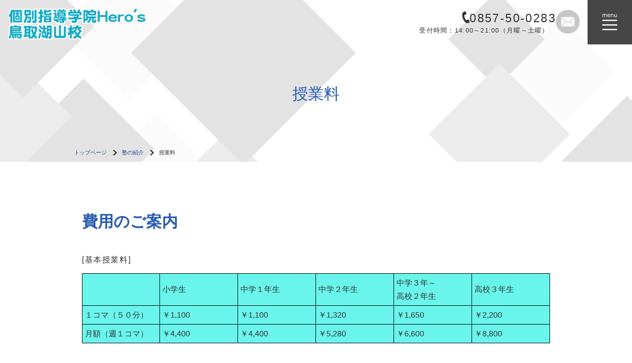

--- FILE ---
content_type: text/html; charset=UTF-8
request_url: https://heros-tottorikoyama.com/about/pricelist/
body_size: 10416
content:
<!DOCTYPE html>
<html>
<head>
<meta charset="UTF-8">
<meta http-equiv="X-UA-Compatible" content="IE=edge">
<meta name="viewport" content="width=device-width, initial-scale=1">
<meta property="og:type" content="website" />
<meta property="og:url" content="https://heros-tottorikoyama.com" />
<title>
授業料 - 個別指導学院ヒーローズ 鳥取湖山校個別指導学院ヒーローズ　鳥取湖山校 ：鳥取湖山の個別指導塾　定期テストに強いだけじゃない！基礎学力向上で実力ＵＰ！ </title>
<meta name="keywords" content="鳥取市,湖山町,個別指導塾,成績ＵＰ　">
<meta name="description" content="鳥取湖山の個別指導塾　定期テストに強いだけじゃない！基礎学力向上で実力ＵＰ！ " />
<link href="https://heros-tottorikoyama.com/wp-content/themes/stylish004_blue/css/bootstrap.css" rel="stylesheet">
<link rel="stylesheet" type="text/css" href="https://heros-tottorikoyama.com/wp-content/themes/stylish004_blue/style.css">
<link href="https://heros-tottorikoyama.com/wp-content/themes/stylish004_blue/js/slick/slick.css" rel="stylesheet">
<link href="https://heros-tottorikoyama.com/wp-content/themes/stylish004_blue/js/jquery.simpleTicker/jquery.simpleTicker.css" rel="stylesheet">

		<!-- All in One SEO 4.9.2 - aioseo.com -->
	<meta name="description" content="費用のご案内 [基本授業料] 小学生 中学１年生 中学２年生 中学３年～ 高校２年生 高校３年生" />
	<meta name="robots" content="max-image-preview:large" />
	<link rel="canonical" href="https://heros-tottorikoyama.com/about/pricelist/" />
	<meta name="generator" content="All in One SEO (AIOSEO) 4.9.2" />
		<meta property="og:locale" content="ja_JP" />
		<meta property="og:site_name" content="個別指導学院ヒーローズ　鳥取湖山校 - Just another WordPress site" />
		<meta property="og:type" content="article" />
		<meta property="og:title" content="授業料 - 個別指導学院ヒーローズ 鳥取湖山校" />
		<meta property="og:description" content="費用のご案内 [基本授業料] 小学生 中学１年生 中学２年生 中学３年～ 高校２年生 高校３年生" />
		<meta property="og:url" content="https://heros-tottorikoyama.com/about/pricelist/" />
		<meta property="article:published_time" content="2015-05-26T10:59:34+00:00" />
		<meta property="article:modified_time" content="2019-12-13T12:25:24+00:00" />
		<meta name="twitter:card" content="summary_large_image" />
		<meta name="twitter:title" content="授業料 - 個別指導学院ヒーローズ 鳥取湖山校" />
		<meta name="twitter:description" content="費用のご案内 [基本授業料] 小学生 中学１年生 中学２年生 中学３年～ 高校２年生 高校３年生" />
		<script type="application/ld+json" class="aioseo-schema">
			{"@context":"https:\/\/schema.org","@graph":[{"@type":"BreadcrumbList","@id":"https:\/\/heros-tottorikoyama.com\/about\/pricelist\/#breadcrumblist","itemListElement":[{"@type":"ListItem","@id":"https:\/\/heros-tottorikoyama.com#listItem","position":1,"name":"Home","item":"https:\/\/heros-tottorikoyama.com","nextItem":{"@type":"ListItem","@id":"https:\/\/heros-tottorikoyama.com\/about\/#listItem","name":"\u587e\u306e\u7d39\u4ecb"}},{"@type":"ListItem","@id":"https:\/\/heros-tottorikoyama.com\/about\/#listItem","position":2,"name":"\u587e\u306e\u7d39\u4ecb","item":"https:\/\/heros-tottorikoyama.com\/about\/","nextItem":{"@type":"ListItem","@id":"https:\/\/heros-tottorikoyama.com\/about\/pricelist\/#listItem","name":"\u6388\u696d\u6599"},"previousItem":{"@type":"ListItem","@id":"https:\/\/heros-tottorikoyama.com#listItem","name":"Home"}},{"@type":"ListItem","@id":"https:\/\/heros-tottorikoyama.com\/about\/pricelist\/#listItem","position":3,"name":"\u6388\u696d\u6599","previousItem":{"@type":"ListItem","@id":"https:\/\/heros-tottorikoyama.com\/about\/#listItem","name":"\u587e\u306e\u7d39\u4ecb"}}]},{"@type":"Organization","@id":"https:\/\/heros-tottorikoyama.com\/#organization","name":"\u500b\u5225\u6307\u5c0e\u5b66\u9662\u30d2\u30fc\u30ed\u30fc\u30ba\u3000\u9ce5\u53d6\u6e56\u5c71\u6821","description":"Just another WordPress site","url":"https:\/\/heros-tottorikoyama.com\/"},{"@type":"WebPage","@id":"https:\/\/heros-tottorikoyama.com\/about\/pricelist\/#webpage","url":"https:\/\/heros-tottorikoyama.com\/about\/pricelist\/","name":"\u6388\u696d\u6599 - \u500b\u5225\u6307\u5c0e\u5b66\u9662\u30d2\u30fc\u30ed\u30fc\u30ba \u9ce5\u53d6\u6e56\u5c71\u6821","description":"\u8cbb\u7528\u306e\u3054\u6848\u5185 [\u57fa\u672c\u6388\u696d\u6599] \u5c0f\u5b66\u751f \u4e2d\u5b66\uff11\u5e74\u751f \u4e2d\u5b66\uff12\u5e74\u751f \u4e2d\u5b66\uff13\u5e74\uff5e \u9ad8\u6821\uff12\u5e74\u751f \u9ad8\u6821\uff13\u5e74\u751f","inLanguage":"ja","isPartOf":{"@id":"https:\/\/heros-tottorikoyama.com\/#website"},"breadcrumb":{"@id":"https:\/\/heros-tottorikoyama.com\/about\/pricelist\/#breadcrumblist"},"datePublished":"2015-05-26T19:59:34+09:00","dateModified":"2019-12-13T21:25:24+09:00"},{"@type":"WebSite","@id":"https:\/\/heros-tottorikoyama.com\/#website","url":"https:\/\/heros-tottorikoyama.com\/","name":"\u500b\u5225\u6307\u5c0e\u5b66\u9662\u30d2\u30fc\u30ed\u30fc\u30ba\u3000\u9ce5\u53d6\u6e56\u5c71\u6821","description":"Just another WordPress site","inLanguage":"ja","publisher":{"@id":"https:\/\/heros-tottorikoyama.com\/#organization"}}]}
		</script>
		<!-- All in One SEO -->

<link rel='dns-prefetch' href='//challenges.cloudflare.com' />
<link rel="alternate" title="oEmbed (JSON)" type="application/json+oembed" href="https://heros-tottorikoyama.com/wp-json/oembed/1.0/embed?url=https%3A%2F%2Fheros-tottorikoyama.com%2Fabout%2Fpricelist%2F" />
<link rel="alternate" title="oEmbed (XML)" type="text/xml+oembed" href="https://heros-tottorikoyama.com/wp-json/oembed/1.0/embed?url=https%3A%2F%2Fheros-tottorikoyama.com%2Fabout%2Fpricelist%2F&#038;format=xml" />
<style id='wp-img-auto-sizes-contain-inline-css' type='text/css'>
img:is([sizes=auto i],[sizes^="auto," i]){contain-intrinsic-size:3000px 1500px}
/*# sourceURL=wp-img-auto-sizes-contain-inline-css */
</style>
<style id='wp-emoji-styles-inline-css' type='text/css'>

	img.wp-smiley, img.emoji {
		display: inline !important;
		border: none !important;
		box-shadow: none !important;
		height: 1em !important;
		width: 1em !important;
		margin: 0 0.07em !important;
		vertical-align: -0.1em !important;
		background: none !important;
		padding: 0 !important;
	}
/*# sourceURL=wp-emoji-styles-inline-css */
</style>
<style id='wp-block-library-inline-css' type='text/css'>
:root{--wp-block-synced-color:#7a00df;--wp-block-synced-color--rgb:122,0,223;--wp-bound-block-color:var(--wp-block-synced-color);--wp-editor-canvas-background:#ddd;--wp-admin-theme-color:#007cba;--wp-admin-theme-color--rgb:0,124,186;--wp-admin-theme-color-darker-10:#006ba1;--wp-admin-theme-color-darker-10--rgb:0,107,160.5;--wp-admin-theme-color-darker-20:#005a87;--wp-admin-theme-color-darker-20--rgb:0,90,135;--wp-admin-border-width-focus:2px}@media (min-resolution:192dpi){:root{--wp-admin-border-width-focus:1.5px}}.wp-element-button{cursor:pointer}:root .has-very-light-gray-background-color{background-color:#eee}:root .has-very-dark-gray-background-color{background-color:#313131}:root .has-very-light-gray-color{color:#eee}:root .has-very-dark-gray-color{color:#313131}:root .has-vivid-green-cyan-to-vivid-cyan-blue-gradient-background{background:linear-gradient(135deg,#00d084,#0693e3)}:root .has-purple-crush-gradient-background{background:linear-gradient(135deg,#34e2e4,#4721fb 50%,#ab1dfe)}:root .has-hazy-dawn-gradient-background{background:linear-gradient(135deg,#faaca8,#dad0ec)}:root .has-subdued-olive-gradient-background{background:linear-gradient(135deg,#fafae1,#67a671)}:root .has-atomic-cream-gradient-background{background:linear-gradient(135deg,#fdd79a,#004a59)}:root .has-nightshade-gradient-background{background:linear-gradient(135deg,#330968,#31cdcf)}:root .has-midnight-gradient-background{background:linear-gradient(135deg,#020381,#2874fc)}:root{--wp--preset--font-size--normal:16px;--wp--preset--font-size--huge:42px}.has-regular-font-size{font-size:1em}.has-larger-font-size{font-size:2.625em}.has-normal-font-size{font-size:var(--wp--preset--font-size--normal)}.has-huge-font-size{font-size:var(--wp--preset--font-size--huge)}.has-text-align-center{text-align:center}.has-text-align-left{text-align:left}.has-text-align-right{text-align:right}.has-fit-text{white-space:nowrap!important}#end-resizable-editor-section{display:none}.aligncenter{clear:both}.items-justified-left{justify-content:flex-start}.items-justified-center{justify-content:center}.items-justified-right{justify-content:flex-end}.items-justified-space-between{justify-content:space-between}.screen-reader-text{border:0;clip-path:inset(50%);height:1px;margin:-1px;overflow:hidden;padding:0;position:absolute;width:1px;word-wrap:normal!important}.screen-reader-text:focus{background-color:#ddd;clip-path:none;color:#444;display:block;font-size:1em;height:auto;left:5px;line-height:normal;padding:15px 23px 14px;text-decoration:none;top:5px;width:auto;z-index:100000}html :where(.has-border-color){border-style:solid}html :where([style*=border-top-color]){border-top-style:solid}html :where([style*=border-right-color]){border-right-style:solid}html :where([style*=border-bottom-color]){border-bottom-style:solid}html :where([style*=border-left-color]){border-left-style:solid}html :where([style*=border-width]){border-style:solid}html :where([style*=border-top-width]){border-top-style:solid}html :where([style*=border-right-width]){border-right-style:solid}html :where([style*=border-bottom-width]){border-bottom-style:solid}html :where([style*=border-left-width]){border-left-style:solid}html :where(img[class*=wp-image-]){height:auto;max-width:100%}:where(figure){margin:0 0 1em}html :where(.is-position-sticky){--wp-admin--admin-bar--position-offset:var(--wp-admin--admin-bar--height,0px)}@media screen and (max-width:600px){html :where(.is-position-sticky){--wp-admin--admin-bar--position-offset:0px}}

/*# sourceURL=wp-block-library-inline-css */
</style><style id='global-styles-inline-css' type='text/css'>
:root{--wp--preset--aspect-ratio--square: 1;--wp--preset--aspect-ratio--4-3: 4/3;--wp--preset--aspect-ratio--3-4: 3/4;--wp--preset--aspect-ratio--3-2: 3/2;--wp--preset--aspect-ratio--2-3: 2/3;--wp--preset--aspect-ratio--16-9: 16/9;--wp--preset--aspect-ratio--9-16: 9/16;--wp--preset--color--black: #000000;--wp--preset--color--cyan-bluish-gray: #abb8c3;--wp--preset--color--white: #ffffff;--wp--preset--color--pale-pink: #f78da7;--wp--preset--color--vivid-red: #cf2e2e;--wp--preset--color--luminous-vivid-orange: #ff6900;--wp--preset--color--luminous-vivid-amber: #fcb900;--wp--preset--color--light-green-cyan: #7bdcb5;--wp--preset--color--vivid-green-cyan: #00d084;--wp--preset--color--pale-cyan-blue: #8ed1fc;--wp--preset--color--vivid-cyan-blue: #0693e3;--wp--preset--color--vivid-purple: #9b51e0;--wp--preset--gradient--vivid-cyan-blue-to-vivid-purple: linear-gradient(135deg,rgb(6,147,227) 0%,rgb(155,81,224) 100%);--wp--preset--gradient--light-green-cyan-to-vivid-green-cyan: linear-gradient(135deg,rgb(122,220,180) 0%,rgb(0,208,130) 100%);--wp--preset--gradient--luminous-vivid-amber-to-luminous-vivid-orange: linear-gradient(135deg,rgb(252,185,0) 0%,rgb(255,105,0) 100%);--wp--preset--gradient--luminous-vivid-orange-to-vivid-red: linear-gradient(135deg,rgb(255,105,0) 0%,rgb(207,46,46) 100%);--wp--preset--gradient--very-light-gray-to-cyan-bluish-gray: linear-gradient(135deg,rgb(238,238,238) 0%,rgb(169,184,195) 100%);--wp--preset--gradient--cool-to-warm-spectrum: linear-gradient(135deg,rgb(74,234,220) 0%,rgb(151,120,209) 20%,rgb(207,42,186) 40%,rgb(238,44,130) 60%,rgb(251,105,98) 80%,rgb(254,248,76) 100%);--wp--preset--gradient--blush-light-purple: linear-gradient(135deg,rgb(255,206,236) 0%,rgb(152,150,240) 100%);--wp--preset--gradient--blush-bordeaux: linear-gradient(135deg,rgb(254,205,165) 0%,rgb(254,45,45) 50%,rgb(107,0,62) 100%);--wp--preset--gradient--luminous-dusk: linear-gradient(135deg,rgb(255,203,112) 0%,rgb(199,81,192) 50%,rgb(65,88,208) 100%);--wp--preset--gradient--pale-ocean: linear-gradient(135deg,rgb(255,245,203) 0%,rgb(182,227,212) 50%,rgb(51,167,181) 100%);--wp--preset--gradient--electric-grass: linear-gradient(135deg,rgb(202,248,128) 0%,rgb(113,206,126) 100%);--wp--preset--gradient--midnight: linear-gradient(135deg,rgb(2,3,129) 0%,rgb(40,116,252) 100%);--wp--preset--font-size--small: 13px;--wp--preset--font-size--medium: 20px;--wp--preset--font-size--large: 36px;--wp--preset--font-size--x-large: 42px;--wp--preset--spacing--20: 0.44rem;--wp--preset--spacing--30: 0.67rem;--wp--preset--spacing--40: 1rem;--wp--preset--spacing--50: 1.5rem;--wp--preset--spacing--60: 2.25rem;--wp--preset--spacing--70: 3.38rem;--wp--preset--spacing--80: 5.06rem;--wp--preset--shadow--natural: 6px 6px 9px rgba(0, 0, 0, 0.2);--wp--preset--shadow--deep: 12px 12px 50px rgba(0, 0, 0, 0.4);--wp--preset--shadow--sharp: 6px 6px 0px rgba(0, 0, 0, 0.2);--wp--preset--shadow--outlined: 6px 6px 0px -3px rgb(255, 255, 255), 6px 6px rgb(0, 0, 0);--wp--preset--shadow--crisp: 6px 6px 0px rgb(0, 0, 0);}:where(.is-layout-flex){gap: 0.5em;}:where(.is-layout-grid){gap: 0.5em;}body .is-layout-flex{display: flex;}.is-layout-flex{flex-wrap: wrap;align-items: center;}.is-layout-flex > :is(*, div){margin: 0;}body .is-layout-grid{display: grid;}.is-layout-grid > :is(*, div){margin: 0;}:where(.wp-block-columns.is-layout-flex){gap: 2em;}:where(.wp-block-columns.is-layout-grid){gap: 2em;}:where(.wp-block-post-template.is-layout-flex){gap: 1.25em;}:where(.wp-block-post-template.is-layout-grid){gap: 1.25em;}.has-black-color{color: var(--wp--preset--color--black) !important;}.has-cyan-bluish-gray-color{color: var(--wp--preset--color--cyan-bluish-gray) !important;}.has-white-color{color: var(--wp--preset--color--white) !important;}.has-pale-pink-color{color: var(--wp--preset--color--pale-pink) !important;}.has-vivid-red-color{color: var(--wp--preset--color--vivid-red) !important;}.has-luminous-vivid-orange-color{color: var(--wp--preset--color--luminous-vivid-orange) !important;}.has-luminous-vivid-amber-color{color: var(--wp--preset--color--luminous-vivid-amber) !important;}.has-light-green-cyan-color{color: var(--wp--preset--color--light-green-cyan) !important;}.has-vivid-green-cyan-color{color: var(--wp--preset--color--vivid-green-cyan) !important;}.has-pale-cyan-blue-color{color: var(--wp--preset--color--pale-cyan-blue) !important;}.has-vivid-cyan-blue-color{color: var(--wp--preset--color--vivid-cyan-blue) !important;}.has-vivid-purple-color{color: var(--wp--preset--color--vivid-purple) !important;}.has-black-background-color{background-color: var(--wp--preset--color--black) !important;}.has-cyan-bluish-gray-background-color{background-color: var(--wp--preset--color--cyan-bluish-gray) !important;}.has-white-background-color{background-color: var(--wp--preset--color--white) !important;}.has-pale-pink-background-color{background-color: var(--wp--preset--color--pale-pink) !important;}.has-vivid-red-background-color{background-color: var(--wp--preset--color--vivid-red) !important;}.has-luminous-vivid-orange-background-color{background-color: var(--wp--preset--color--luminous-vivid-orange) !important;}.has-luminous-vivid-amber-background-color{background-color: var(--wp--preset--color--luminous-vivid-amber) !important;}.has-light-green-cyan-background-color{background-color: var(--wp--preset--color--light-green-cyan) !important;}.has-vivid-green-cyan-background-color{background-color: var(--wp--preset--color--vivid-green-cyan) !important;}.has-pale-cyan-blue-background-color{background-color: var(--wp--preset--color--pale-cyan-blue) !important;}.has-vivid-cyan-blue-background-color{background-color: var(--wp--preset--color--vivid-cyan-blue) !important;}.has-vivid-purple-background-color{background-color: var(--wp--preset--color--vivid-purple) !important;}.has-black-border-color{border-color: var(--wp--preset--color--black) !important;}.has-cyan-bluish-gray-border-color{border-color: var(--wp--preset--color--cyan-bluish-gray) !important;}.has-white-border-color{border-color: var(--wp--preset--color--white) !important;}.has-pale-pink-border-color{border-color: var(--wp--preset--color--pale-pink) !important;}.has-vivid-red-border-color{border-color: var(--wp--preset--color--vivid-red) !important;}.has-luminous-vivid-orange-border-color{border-color: var(--wp--preset--color--luminous-vivid-orange) !important;}.has-luminous-vivid-amber-border-color{border-color: var(--wp--preset--color--luminous-vivid-amber) !important;}.has-light-green-cyan-border-color{border-color: var(--wp--preset--color--light-green-cyan) !important;}.has-vivid-green-cyan-border-color{border-color: var(--wp--preset--color--vivid-green-cyan) !important;}.has-pale-cyan-blue-border-color{border-color: var(--wp--preset--color--pale-cyan-blue) !important;}.has-vivid-cyan-blue-border-color{border-color: var(--wp--preset--color--vivid-cyan-blue) !important;}.has-vivid-purple-border-color{border-color: var(--wp--preset--color--vivid-purple) !important;}.has-vivid-cyan-blue-to-vivid-purple-gradient-background{background: var(--wp--preset--gradient--vivid-cyan-blue-to-vivid-purple) !important;}.has-light-green-cyan-to-vivid-green-cyan-gradient-background{background: var(--wp--preset--gradient--light-green-cyan-to-vivid-green-cyan) !important;}.has-luminous-vivid-amber-to-luminous-vivid-orange-gradient-background{background: var(--wp--preset--gradient--luminous-vivid-amber-to-luminous-vivid-orange) !important;}.has-luminous-vivid-orange-to-vivid-red-gradient-background{background: var(--wp--preset--gradient--luminous-vivid-orange-to-vivid-red) !important;}.has-very-light-gray-to-cyan-bluish-gray-gradient-background{background: var(--wp--preset--gradient--very-light-gray-to-cyan-bluish-gray) !important;}.has-cool-to-warm-spectrum-gradient-background{background: var(--wp--preset--gradient--cool-to-warm-spectrum) !important;}.has-blush-light-purple-gradient-background{background: var(--wp--preset--gradient--blush-light-purple) !important;}.has-blush-bordeaux-gradient-background{background: var(--wp--preset--gradient--blush-bordeaux) !important;}.has-luminous-dusk-gradient-background{background: var(--wp--preset--gradient--luminous-dusk) !important;}.has-pale-ocean-gradient-background{background: var(--wp--preset--gradient--pale-ocean) !important;}.has-electric-grass-gradient-background{background: var(--wp--preset--gradient--electric-grass) !important;}.has-midnight-gradient-background{background: var(--wp--preset--gradient--midnight) !important;}.has-small-font-size{font-size: var(--wp--preset--font-size--small) !important;}.has-medium-font-size{font-size: var(--wp--preset--font-size--medium) !important;}.has-large-font-size{font-size: var(--wp--preset--font-size--large) !important;}.has-x-large-font-size{font-size: var(--wp--preset--font-size--x-large) !important;}
/*# sourceURL=global-styles-inline-css */
</style>

<style id='classic-theme-styles-inline-css' type='text/css'>
/*! This file is auto-generated */
.wp-block-button__link{color:#fff;background-color:#32373c;border-radius:9999px;box-shadow:none;text-decoration:none;padding:calc(.667em + 2px) calc(1.333em + 2px);font-size:1.125em}.wp-block-file__button{background:#32373c;color:#fff;text-decoration:none}
/*# sourceURL=/wp-includes/css/classic-themes.min.css */
</style>
<link rel='stylesheet' id='contact-form-7-css' href='https://heros-tottorikoyama.com/wp-content/plugins/contact-form-7/includes/css/styles.css?ver=6.1.4' type='text/css' media='all' />
<script type="text/javascript" src="https://heros-tottorikoyama.com/wp-includes/js/jquery/jquery.min.js?ver=3.7.1" id="jquery-core-js"></script>
<script type="text/javascript" src="https://heros-tottorikoyama.com/wp-includes/js/jquery/jquery-migrate.min.js?ver=3.4.1" id="jquery-migrate-js"></script>
<link rel="https://api.w.org/" href="https://heros-tottorikoyama.com/wp-json/" /><link rel="alternate" title="JSON" type="application/json" href="https://heros-tottorikoyama.com/wp-json/wp/v2/pages/19" /><link rel='shortlink' href='https://heros-tottorikoyama.com/?p=19' />
<link rel="stylesheet" type="text/css" href="https://heros-tottorikoyama.com/wp-content/plugins/business-calendar/business-calendar.css" />
	<style type="text/css">
		#primary .business-calendar-box		{ text-align:center; margin:15px 0; }
		#primary .business-calendar			{ background: #CACACA; border-collapse: collapse; color: #000000; font-size: 11px; margin: 0 auto 0; padding: 0; text-align: center; }
		#primary .business-calendar caption	{ border-top: 1px solid #CACACA; border-left: 1px solid #CACACA; border-right: 1px solid #CACACA; margin: 0 0 0; padding: 3px; text-align: center; }
		#primary .business-calendar th		{ background: #EEEEEE; border: 1px solid #CACACA; font-weight: normal; padding: 3px; width:14%; }
		#primary .business-calendar td		{ background: #FFFFFF; border: 1px solid #CACACA; padding: 3px; }
		#primary .business-calendar .today	{ background: #EAEAEA; opacity:0.5; }
		#primary .business-calendar .attr0	{ color: #FF0000; background:#FFCCCC; }
		#primary .business-calendar .attr1	{ color: #006600; background:#CCFFCC; }
		#primary .business-calendar .attr2	{ color: #FF6600; background:#FFCC99; }
		#primary .business-calendar .attr3	{ color: #0000FF; background:#CCCCFF; }
		#primary .business-calendar .attr4	{ color: #CC00CC; background:#FFCCFF; }
		#primary .business-calendar-desc		{ text-align:left; }
		/* =Fonts
		-------------------------------------------------------------- */
		body,
		input,
		textarea,
		.page-title span,
		.pingback a.url {
			font-family:"メイリオ","ＭＳ Ｐゴシック",osaka,sans-serif !important;
			-ms-font-feature-settings: "normal";
		}
		h3#comments-title,
		h3#reply-title,
		#access .menu,
		#access div.menu ul,
		#cancel-comment-reply-link,
		.form-allowed-tags,
		#footer_right,
		#site-title,
		#wp-calendar,
		.comment-meta,
		.comment-body tr th,
		.comment-body thead th,
		.entry-content label,
		.entry-content tr th,
		.entry-content thead th,
		.entry-meta,
		.entry-title,
		.entry-utility,
		#respond label,
		.navigation,
		.page-title,
		.pingback p,
		.reply,
		.widget-title,
		.wp-caption-text {
			font-family:"メイリオ","ＭＳ Ｐゴシック",osaka,sans-serif !important;
		}
		input[type=submit] {
			font-family:"メイリオ","ＭＳ Ｐゴシック",osaka,sans-serif !important;
		}
		pre {
			font-family:"メイリオ","ＭＳ Ｐゴシック",osaka,sans-serif !important;
		}
		code {
			font-family:"メイリオ","ＭＳ Ｐゴシック",osaka,sans-serif !important;
		}
		</style>
	<!-- Google Tag Manager -->
<script>(function(w,d,s,l,i){w[l]=w[l]||[];w[l].push({'gtm.start':
new Date().getTime(),event:'gtm.js'});var f=d.getElementsByTagName(s)[0],
j=d.createElement(s),dl=l!='dataLayer'?'&l='+l:'';j.async=true;j.src=
'https://www.googletagmanager.com/gtm.js?id='+i+dl;f.parentNode.insertBefore(j,f);
})(window,document,'script','dataLayer','GTM-NFRBLPH');</script>
<!-- End Google Tag Manager -->
<link rel='stylesheet' id='timerStyle-css' href='https://heros-tottorikoyama.com/wp-content/plugins/easy_timer/js/countdown/jquery.yycountdown.css?ver=6.9' type='text/css' media='all' />
</head>
	<body class="wp-singular page-template-default page page-id-19 page-child parent-pageid-11 wp-theme-stylish004_blue">
	<div id="fb-root"></div>
	<script>(function(d, s, id) {
	var js, fjs = d.getElementsByTagName(s)[0];
	if (d.getElementById(id)) return;
	js = d.createElement(s); js.id = id;
	js.src = 'https://connect.facebook.net/ja_JP/sdk.js#xfbml=1&version=v3.2';
	fjs.parentNode.insertBefore(js, fjs);
	}(document, 'script', 'facebook-jssdk'));</script>
		<div class="main">
			<header class="header-wrap">
				<div class="header">
					<!-- タイトル・ロゴ・キャッチフレーズ -->
					<div class="header-title">
												<div class="logo">
															<a href="https://heros-tottorikoyama.com/" title="個別指導学院ヒーローズ　鳥取湖山校 " rel="home"><img src="https://heros-tottorikoyama.com/wp-content/uploads/header_logo.gif" alt="個別指導学院ヒーローズ　鳥取湖山校 "/></a>
													</div>
					</div>
					<!-- コンタクト -->
					<div class="header-contact">
						<div class="contact-tel">
							<div class="pc">
								<p class="tel_no"><img src="https://heros-tottorikoyama.com/wp-content/themes/stylish004_blue/img/tel-icon.png" alt="お問い合わせはこちらから" />0857-50-0283</p>
								<p class="freetext">受付時間：14:00～21:00（月曜～土曜）　</p>
							</div>
							<div class="sp">
								<p class="tel_no"><a href="tel:0857-50-0283"><img src="https://heros-tottorikoyama.com/wp-content/themes/stylish004_blue/img/tel-icon-sp.png" alt="お問い合わせはこちらから" /></a></p>
							</div>
						</div>
						<div class="contact-mail">
							<div class="pc">
								<a href="https://heros-tottorikoyama.com/contact"><img src="https://heros-tottorikoyama.com/wp-content/themes/stylish004_blue/img/mail-button.png" alt="メール" /></a>
							</div>
							<div class="sp">
								<a href="https://heros-tottorikoyama.com/contact"><img src="https://heros-tottorikoyama.com/wp-content/themes/stylish004_blue/img/mail-button-sp.png" alt="メール" /></a>
							</div>
						</div>
					</div>
					<!-- メニューボタン（スマホ） -->
					<div class="header-menu-button"></div>
				</div>
				<!-- ヘッダーメニュー -->
				<div class="header-menu">
										<ul class="menu-header">
						<li><a href="https://heros-tottorikoyama.com/">トップページ</a></li><li><a href="https://heros-tottorikoyama.com/%e5%90%88%e6%a0%bc%e5%ae%9f%e7%b8%be/">合格実績</a></li><li class="menu-item-has-children"><a href="https://heros-tottorikoyama.com/about/">塾の紹介</a><div class="header-nav-child"><div class="inner"><ul class="sub-menu"><li><a href="https://heros-tottorikoyama.com/about/results/">授業時間割</a></li><li><a href="https://heros-tottorikoyama.com/about/goukakutaiken/">塾生専用ページ</a></li><li><a href="https://heros-tottorikoyama.com/about/pricelist/">授業料</a></li></ul></div></div></li><li class="menu-item-has-children"><a href="https://heros-tottorikoyama.com/course/">授業の流れ</a><div class="header-nav-child"><div class="inner"><ul class="sub-menu"><li><a href="https://heros-tottorikoyama.com/course/course01/">小学生コース</a></li><li><a href="https://heros-tottorikoyama.com/course/course02/">中学生コース</a></li><li><a href="https://heros-tottorikoyama.com/course/course03/">高校生コース</a></li></ul></div></div></li><li><a href="https://heros-tottorikoyama.com/flow/">入塾の流れ</a></li><li><a href="https://heros-tottorikoyama.com/map/">アクセスマップ</a></li><li><a href="https://heros-tottorikoyama.com/calendar/">授業カレンダー</a></li><li class="menu-item-has-children"><a href="https://heros-tottorikoyama.com/contact/">お問い合わせ</a><div class="header-nav-child"><div class="inner"><ul class="sub-menu"><li><a href="https://heros-tottorikoyama.com/contact/%e8%ac%9b%e5%b8%ab%e5%8b%9f%e9%9b%86/">講師募集</a></li></ul></div></div></li>					</ul>
					<div class="menu-close-button">
						<img src="https://heros-tottorikoyama.com/wp-content/themes/stylish004_blue/img/menu-close-char.png" alt="閉じる">
					</div>
				</div>
			</header>
<article class="page-wrap">
			<section id="post-19" class="page-section">
											<div class="page-title-wrap">
					<div class="page-title-inner">
						<h1>授業料</h1>
					</div>
				</div>
				<div class="breadcrumbs-wrap">
					<ul class="breadcrumbs"><li class="breadlink_top"><a href="https://heros-tottorikoyama.com">トップページ</a></li><li> <span class="bc-arrow"></span> <a href="https://heros-tottorikoyama.com/about/">塾の紹介</a></li><li> <span class="bc-arrow"></span> 授業料</li></ul>				</div>
				<div class="page-container">
					<div class="page-content clearfix subpage">
						<ul class="list-inline clearfix">
													</ul>
						<p>&nbsp;</p>
<h2>費用のご案内</h2>
<p>[基本授業料]</p>
<table style="background-color: #69f5eb;">
<tbody>
<tr>
<td></td>
<td>小学生</td>
<td>中学１年生</td>
<td>中学２年生</td>
<td>中学３年～<br />
高校２年生</td>
<td>高校３年生</td>
</tr>
<tr>
<td>１コマ（５０分）</td>
<td>￥1,100</td>
<td>￥1,100</td>
<td>￥1,320</td>
<td>￥1,650</td>
<td>￥2,200</td>
</tr>
<tr>
<td>月額（週１コマ）</td>
<td>￥4,400</td>
<td>￥4,400</td>
<td>￥5,280</td>
<td>￥6,600</td>
<td>￥8,800</td>
</tr>
</tbody>
</table>
<p>&nbsp;</p>
<p>[教材費・カリキュラム作成費]</p>
<table style="background-color: #eba9a9;">
<tbody>
<tr>
<td></td>
<td>小学生</td>
<td>中学１年生</td>
<td>中学２年生</td>
<td>中学３年～<br />
高校２年生</td>
<td>高校３年生</td>
</tr>
<tr>
<td>月額</td>
<td>￥2,200</td>
<td>￥3,300</td>
<td>￥3,300</td>
<td>￥4,400</td>
<td>￥5,500</td>
</tr>
</tbody>
</table>
<p>&nbsp;</p>
<p>※　ご兄弟で通塾される場合は下のお子様の教材費・カリキュラム作成費は無料です。</p>
<p>入塾金　　　　　　　０円　　　　　（ご兄弟で入塾される場合は二人目以降無料です。）</p>
<p>諸経費　　　２，８６０円／月額　　（ご兄弟で通塾される場合は二人目以降半額です。）</p>
<p>月々の費用は、[基本授業料]＋[教材費・カリキュラム作成費]＋[諸経費]となります。</p>
<p>※　料金はすべて税込です。</p>
					</div>
				</div>
						<!-- バナー（下） -->
			<div class="easy_banner_wrap">
													<div class="easy_banner container my-5">
						<div class="row">
																																	<div class="col-md-4 mb-3">
										<a href="https://heros-tottorikoyama.com/contact/"><img src="https://heros-tottorikoyama.com/wp-content/uploads/2015/05/bt_contact1.gif"></a>
									</div>
																																									<div class="col-md-4 mb-3">
										<a href="https://heros-tottorikoyama.com/about/goukakutaiken/"><img src="https://heros-tottorikoyama.com/wp-content/uploads/2015/05/ceaf9cdf98e7d307fa2bb1da470ae8b7.gif"></a>
									</div>
																																									<div class="col-md-4 mb-3">
										<a href="https://heros-tottorikoyama.com/about/pricelist"><img src="https://heros-tottorikoyama.com/wp-content/uploads/2019/01/01_b10.gif"></a>
									</div>
																																									<div class="col-md-4 mb-3">
										<a href=""><img src="https://heros-tottorikoyama.com/wp-content/uploads/2015/05/e6c2df258d6cef4fee1a2615105ebcd9.png"></a>
									</div>
																																									<div class="col-md-4 mb-3">
										<a href="https://heros-tottorikoyama.com/%E5%90%88%E6%A0%BC%E5%AE%9F%E7%B8%BE"><img src="https://heros-tottorikoyama.com/wp-content/uploads/2015/05/3c5a4157203fec742e88d84bbe805a5f.gif"></a>
									</div>
																					</div>
					</div>
							</div>
		</section>
	</article>
			<footer class="footer">
				<div class="container">
					<div class="row">
						<div class="col-md-12">
							<h2>個別指導学院ヒーローズ　鳥取湖山校 </h2>
							<p>
								鳥取県鳥取市湖山町東２丁目１６７－１　ハイツエステートⅣ２０１ <br />
								TEL：0857-50-0283　FAX：E-MAIL:heros.tottorikoyama@gmail.com							</p>
						</div>
					</div>
					<div class="row">
						<div class="col-md-6">
							<p class="footer-sitemap"><a href="/sitemap">サイトマップ</a></p>
						</div>
						<div class="col-md-6">
							<p class="copyright">Copyright (c) 個別指導学院ヒーローズ　鳥取湖山校 . All Rights Reserved.</p>
						</div>
					</div>
				</div>
			</footer>
			<div class="pagetop">
				<img src="https://heros-tottorikoyama.com/wp-content/themes/stylish004_blue/img/pagetop.png" alt="ページ上部へ戻る">
			</div>
			<script type="speculationrules">
{"prefetch":[{"source":"document","where":{"and":[{"href_matches":"/*"},{"not":{"href_matches":["/wp-*.php","/wp-admin/*","/wp-content/uploads/*","/wp-content/*","/wp-content/plugins/*","/wp-content/themes/stylish004_blue/*","/*\\?(.+)"]}},{"not":{"selector_matches":"a[rel~=\"nofollow\"]"}},{"not":{"selector_matches":".no-prefetch, .no-prefetch a"}}]},"eagerness":"conservative"}]}
</script>
<script type="module"  src="https://heros-tottorikoyama.com/wp-content/plugins/all-in-one-seo-pack/dist/Lite/assets/table-of-contents.95d0dfce.js?ver=4.9.2" id="aioseo/js/src/vue/standalone/blocks/table-of-contents/frontend.js-js"></script>
<script type="text/javascript" src="https://heros-tottorikoyama.com/wp-includes/js/dist/hooks.min.js?ver=dd5603f07f9220ed27f1" id="wp-hooks-js"></script>
<script type="text/javascript" src="https://heros-tottorikoyama.com/wp-includes/js/dist/i18n.min.js?ver=c26c3dc7bed366793375" id="wp-i18n-js"></script>
<script type="text/javascript" id="wp-i18n-js-after">
/* <![CDATA[ */
wp.i18n.setLocaleData( { 'text direction\u0004ltr': [ 'ltr' ] } );
//# sourceURL=wp-i18n-js-after
/* ]]> */
</script>
<script type="text/javascript" src="https://heros-tottorikoyama.com/wp-content/plugins/contact-form-7/includes/swv/js/index.js?ver=6.1.4" id="swv-js"></script>
<script type="text/javascript" id="contact-form-7-js-translations">
/* <![CDATA[ */
( function( domain, translations ) {
	var localeData = translations.locale_data[ domain ] || translations.locale_data.messages;
	localeData[""].domain = domain;
	wp.i18n.setLocaleData( localeData, domain );
} )( "contact-form-7", {"translation-revision-date":"2025-11-30 08:12:23+0000","generator":"GlotPress\/4.0.3","domain":"messages","locale_data":{"messages":{"":{"domain":"messages","plural-forms":"nplurals=1; plural=0;","lang":"ja_JP"},"This contact form is placed in the wrong place.":["\u3053\u306e\u30b3\u30f3\u30bf\u30af\u30c8\u30d5\u30a9\u30fc\u30e0\u306f\u9593\u9055\u3063\u305f\u4f4d\u7f6e\u306b\u7f6e\u304b\u308c\u3066\u3044\u307e\u3059\u3002"],"Error:":["\u30a8\u30e9\u30fc:"]}},"comment":{"reference":"includes\/js\/index.js"}} );
//# sourceURL=contact-form-7-js-translations
/* ]]> */
</script>
<script type="text/javascript" id="contact-form-7-js-before">
/* <![CDATA[ */
var wpcf7 = {
    "api": {
        "root": "https:\/\/heros-tottorikoyama.com\/wp-json\/",
        "namespace": "contact-form-7\/v1"
    }
};
//# sourceURL=contact-form-7-js-before
/* ]]> */
</script>
<script type="text/javascript" src="https://heros-tottorikoyama.com/wp-content/plugins/contact-form-7/includes/js/index.js?ver=6.1.4" id="contact-form-7-js"></script>
<script type="text/javascript" src="https://challenges.cloudflare.com/turnstile/v0/api.js" id="cloudflare-turnstile-js" data-wp-strategy="async"></script>
<script type="text/javascript" id="cloudflare-turnstile-js-after">
/* <![CDATA[ */
document.addEventListener( 'wpcf7submit', e => turnstile.reset() );
//# sourceURL=cloudflare-turnstile-js-after
/* ]]> */
</script>
<script type="text/javascript" src="https://heros-tottorikoyama.com/wp-content/plugins/business-calendar/js/jquery.tooltip.js?ver=6.9" id="tooltip-js"></script>
<script type="text/javascript" src="https://heros-tottorikoyama.com/wp-content/plugins/easy_timer/js/countdown/jquery.yycountdown.js?ver=6.9" id="timerScript-js"></script>
<script id="wp-emoji-settings" type="application/json">
{"baseUrl":"https://s.w.org/images/core/emoji/17.0.2/72x72/","ext":".png","svgUrl":"https://s.w.org/images/core/emoji/17.0.2/svg/","svgExt":".svg","source":{"concatemoji":"https://heros-tottorikoyama.com/wp-includes/js/wp-emoji-release.min.js?ver=6.9"}}
</script>
<script type="module">
/* <![CDATA[ */
/*! This file is auto-generated */
const a=JSON.parse(document.getElementById("wp-emoji-settings").textContent),o=(window._wpemojiSettings=a,"wpEmojiSettingsSupports"),s=["flag","emoji"];function i(e){try{var t={supportTests:e,timestamp:(new Date).valueOf()};sessionStorage.setItem(o,JSON.stringify(t))}catch(e){}}function c(e,t,n){e.clearRect(0,0,e.canvas.width,e.canvas.height),e.fillText(t,0,0);t=new Uint32Array(e.getImageData(0,0,e.canvas.width,e.canvas.height).data);e.clearRect(0,0,e.canvas.width,e.canvas.height),e.fillText(n,0,0);const a=new Uint32Array(e.getImageData(0,0,e.canvas.width,e.canvas.height).data);return t.every((e,t)=>e===a[t])}function p(e,t){e.clearRect(0,0,e.canvas.width,e.canvas.height),e.fillText(t,0,0);var n=e.getImageData(16,16,1,1);for(let e=0;e<n.data.length;e++)if(0!==n.data[e])return!1;return!0}function u(e,t,n,a){switch(t){case"flag":return n(e,"\ud83c\udff3\ufe0f\u200d\u26a7\ufe0f","\ud83c\udff3\ufe0f\u200b\u26a7\ufe0f")?!1:!n(e,"\ud83c\udde8\ud83c\uddf6","\ud83c\udde8\u200b\ud83c\uddf6")&&!n(e,"\ud83c\udff4\udb40\udc67\udb40\udc62\udb40\udc65\udb40\udc6e\udb40\udc67\udb40\udc7f","\ud83c\udff4\u200b\udb40\udc67\u200b\udb40\udc62\u200b\udb40\udc65\u200b\udb40\udc6e\u200b\udb40\udc67\u200b\udb40\udc7f");case"emoji":return!a(e,"\ud83e\u1fac8")}return!1}function f(e,t,n,a){let r;const o=(r="undefined"!=typeof WorkerGlobalScope&&self instanceof WorkerGlobalScope?new OffscreenCanvas(300,150):document.createElement("canvas")).getContext("2d",{willReadFrequently:!0}),s=(o.textBaseline="top",o.font="600 32px Arial",{});return e.forEach(e=>{s[e]=t(o,e,n,a)}),s}function r(e){var t=document.createElement("script");t.src=e,t.defer=!0,document.head.appendChild(t)}a.supports={everything:!0,everythingExceptFlag:!0},new Promise(t=>{let n=function(){try{var e=JSON.parse(sessionStorage.getItem(o));if("object"==typeof e&&"number"==typeof e.timestamp&&(new Date).valueOf()<e.timestamp+604800&&"object"==typeof e.supportTests)return e.supportTests}catch(e){}return null}();if(!n){if("undefined"!=typeof Worker&&"undefined"!=typeof OffscreenCanvas&&"undefined"!=typeof URL&&URL.createObjectURL&&"undefined"!=typeof Blob)try{var e="postMessage("+f.toString()+"("+[JSON.stringify(s),u.toString(),c.toString(),p.toString()].join(",")+"));",a=new Blob([e],{type:"text/javascript"});const r=new Worker(URL.createObjectURL(a),{name:"wpTestEmojiSupports"});return void(r.onmessage=e=>{i(n=e.data),r.terminate(),t(n)})}catch(e){}i(n=f(s,u,c,p))}t(n)}).then(e=>{for(const n in e)a.supports[n]=e[n],a.supports.everything=a.supports.everything&&a.supports[n],"flag"!==n&&(a.supports.everythingExceptFlag=a.supports.everythingExceptFlag&&a.supports[n]);var t;a.supports.everythingExceptFlag=a.supports.everythingExceptFlag&&!a.supports.flag,a.supports.everything||((t=a.source||{}).concatemoji?r(t.concatemoji):t.wpemoji&&t.twemoji&&(r(t.twemoji),r(t.wpemoji)))});
//# sourceURL=https://heros-tottorikoyama.com/wp-includes/js/wp-emoji-loader.min.js
/* ]]> */
</script>
		</div>
		<!-- HTML5 shim and Respond.js for IE8 support of HTML5 elements and media queries -->
		<!-- WARNING: Respond.js doesn't work if you view the page via file:// -->
		<!--[if lt IE 9]>
		<script src="https://oss.maxcdn.com/html5shiv/3.7.2/html5shiv.min.js"></script>
		<script src="https://oss.maxcdn.com/respond/1.4.2/respond.min.js"></script>
		<![endif]-->
		<script src="https://heros-tottorikoyama.com/wp-content/themes/stylish004_blue/js/jquery.hoverIntent.js"></script>
		<script src="https://heros-tottorikoyama.com/wp-content/themes/stylish004_blue/js/script.js"></script>
		<script src="https://heros-tottorikoyama.com/wp-content/themes/stylish004_blue/js/slick/slick.js"></script>
		<script>
			jQuery(function($){
				$('.slider').slick({
					autoplay:true,
					autoplaySpeed:3000,
					arrows:false,
					adaptiveHeight: true,
					fade: true,
				});
			});
		</script>
		<script src="https://heros-tottorikoyama.com/wp-content/themes/stylish004_blue/js/jquery.simpleTicker/jquery.simpleTicker.js"></script>
		<script>
			jQuery(function($) {
				$.simpleTicker(
					$('#easy_topics'),{
						'delay': 6500,
						'effectType':'slide',
					}
				);
			});
		</script>
	</body>
</html>


--- FILE ---
content_type: text/css
request_url: https://heros-tottorikoyama.com/wp-content/themes/stylish004_blue/style.css
body_size: 3642
content:
@charset "utf-8";
/*
Theme Name: stylish004_blue
Theme URI: https://www.easy-juku.com
Description: Easy Template Theme
Author: Project EASY
Version: 3.0
*/

/* 基本部分
-------------------------------------------------------------- */
@import "css/normalize.css";
@import "css/color.css";
* {
    box-sizing: border-box;
}

html {
    overflow: auto;
}

html, body {
    width: 100%;
}
body {
    font-size: 16px;
}
@media screen and (max-width: 767px) {
    body {
        font-size: 14px;
    }
}

table {
    font-size: 1em;
    line-height: 1.7em;
    margin: 0.7em 0;
    width: 100%;
    table-layout: fixed;
}
table th,
table td {
    padding: 5px;
    word-break: break-all;
}

th {
	font-size: 12px;
	font-weight: bold;
	line-height: 18px;
	padding: 10px;
	vertical-align: middle;

}

td {
	padding: 10px 4px;
	vertical-align: middle;
}

/*
tr.odd td {
	border: 1px solid #000000;
	vertical-align: middle;
	background: #f2f7fc;
}
*/

p {
    line-height: 1.4em;
    letter-spacing: .1em;
}

img {
    -ms-interpolation-mode: bicubic;
    max-width: 100%;
    height: auto;
}

ul {
    margin: 0;
    margin-bottom: 1em;
}

li {
    line-height: 1.7em;
    margin: 0;
}

iframe {
    max-width: 100%;
}

.container,
.container-fluid {
    max-width: 980px;
}
.container-fluid {
    padding: 0;
}

/* フォント関係
-------------------------------------------------------------- */
body,
input,
textarea,
.page-title span,
.pingback a.url {
    font-family: "ヒラギノ角ゴシック Pro", "Hiragino Kaku Gothic Pro", 'メイリオ' , Meiryo , Osaka, "ＭＳ Ｐゴシック", "MS PGothic", sans-serif;
}
h3#comments-title,
h3#reply-title,
#access .menu,
#access div.menu ul,
#cancel-comment-reply-link,
.form-allowed-tags,
#footer_right,
#site-title,
#wp-calendar,
.comment-meta,
.comment-body tr th,
.comment-body thead th,
.entry-content label,
.entry-content tr th,
.entry-content thead th,
.entry-meta,
.entry-title,
.entry-utility,
#respond label,
.navigation,
.page-title,
.pingback p,
.reply,
.widget-title,
.wp-caption-text {
	font-family: "ヒラギノ角ゴシック Pro", "Hiragino Kaku Gothic Pro", 'メイリオ' , Meiryo , Osaka, "ＭＳ Ｐゴシック", "MS PGothic", sans-serif;
}
input[type=submit] {
	font-family: "ヒラギノ角ゴシック Pro", "Hiragino Kaku Gothic Pro", 'メイリオ' , Meiryo , Osaka, "ＭＳ Ｐゴシック", "MS PGothic", sans-serif;
}
pre {
	font-family: "ヒラギノ角ゴシック Pro", "Hiragino Kaku Gothic Pro", 'メイリオ' , Meiryo , Osaka, "ＭＳ Ｐゴシック", "MS PGothic", sans-serif;
}
code {
	font-family: "ヒラギノ角ゴシック Pro", "Hiragino Kaku Gothic Pro", 'メイリオ' , Meiryo , Osaka, "ＭＳ Ｐゴシック", "MS PGothic", sans-serif;
}

.alignleft { float: left; margin: 7px 20px 20px 0; }
.alignright { float: right; margin: 7px 0 20px 20px; }
.aligncenter { display: block; margin-left: auto; margin-right: auto; }
.page-content h2,
.page-content h3,
.page-content h4 {
	clear: both;
}
.page-content h2:before,
.page-content h3:before,
.page-content h4:before,
.page-content h2:after,
.page-content h3:after,
.page-content h4:after {
	clear: both;
	content:".";
	display: block;
	height:0px;
	clear:both;
	line-height:0;
	visibility:hidden;
}

.alignright,
img.alignright {
	display: inline;
	float: right;
	margin-left: 15px;
	margin-top: 4px;
}
.aligncenter,
img.aligncenter {
	clear: both;
	display: block;
	margin-left: auto;
	margin-right: auto;
}
img.alignleft,
img.alignright,
img.aligncenter {
	margin-bottom: 12px;
}



/* ヘッダー
-------------------------------------------------------------- */
.main {
    overflow-x: hidden;
    /* 空の背景 */
    background-image: url('./img/stylish004_bg.png');
    background-size: 100%;
    background-repeat: no-repeat;
    background-position: center top;
}
@media screen and (max-width: 782px) {
    .header-wrap {
        position: fixed;
        top: 0;
        left: 0;
        right: 0;
        z-index: 9998;
        padding: 0;
    }
    .main {
        padding-top: 64px;
    }
}
/* ヘッダー　ロゴ・コンタクト部分 */
.header-wrap .header {
    display: -webkit-box; /*Android4.3*/
    display: -moz-box;    /*Firefox21*/
    display: -ms-flexbox; /*IE10*/
    display: -webkit-flex; /*PC-Safari,iOS8.4*/
    display: flex;
    -webkit-box-pack: justify; /*Android4.3*/
    -moz-box-pack: justify;    /*Firefox21*/
    -ms-flex-pack: justify;    /*IE10*/
    -webkit-justify-content: space-between; /*PC-Safari,iOS8.4*/
    justify-content: space-between;
    -webkit-box-align: center; /*Android4.3*/
    -moz-box-align: center;    /*Firefox21*/
    -ms-flex-align: center; /*IE10*/
    -webkit-align-items: center; /*PC-Safari,iOS8.4*/
    align-items: center;
    padding: 0;
}
/* ヘッダー　ロゴ部分 */
.header-wrap .header .header-title {
    flex: 1;
    padding: 0 1em;
}
.header-wrap .header .header-title .description {
    font-size: 0.8em;
    margin-bottom: 0.5em;
}
.header-wrap .header .header-title .logo {
    margin: 0;
}
@media screen and (max-width: 782px) {
    .header-wrap .header .header-title {
        flex: 1;
    }
    .header-wrap .header .header-title .description {
        display: none;
    }
}
/* ヘッダー　コンタクト部分 */
.header-wrap .header .header-contact {
    display: -webkit-box; /*Android4.3*/
    display: -moz-box;    /*Firefox21*/
    display: -ms-flexbox; /*IE10*/
    display: -webkit-flex; /*PC-Safari,iOS8.4*/
    display: flex;
    margin-right: 1em;
}
/* ヘッダー　コンタクト 電話部分　*/
.header-wrap .header .header-contact .contact-tel {
    text-align: right;
}
.header-wrap .header .header-contact .contact-tel .tel_no {
    font-size: 1.5em;
    margin: 0;
}
.header-wrap .header .header-contact .contact-tel .tel_no img {
    height: 1em;
    vertical-align: text-top;
    margin-right: 0;
}
.header-wrap .header .header-contact .contact-tel .freetext {
    font-size: 0.8em;
    margin: 0;
}
.header-wrap .header .header-contact .contact-tel .sp {
    display: none;
}
@media screen and (max-width: 782px) {
    .header-wrap .header .header-contact {
        margin-right: 0;
    }
    .header-wrap .header .header-contact .contact-tel .pc {
        display: none;
    }
    .header-wrap .header .header-contact .contact-tel .sp {
        display: block;
    }
    .header-wrap .header .header-contact .contact-tel .tel_no {
        font-size: 1em;
    }
    .header-wrap .header .header-contact .contact-tel .tel_no img {
        width: 64px;
        height: auto;
        vertical-align: middle;
    }
}
/* ヘッダー　コンタクト　メール部分 */
.header-wrap .header .header-contact .contact-mail {
    margin-left: 0;
}
.header-wrap .header .header-contact .contact-mail img {
    height: 3em;
    width: auto;
}
.header-wrap .header .header-contact .contact-mail .sp {
    display: none;
}
@media screen and (max-width: 782px) {
    .header-wrap .header .header-contact .contact-mail .pc {
        display: none;
    }
    .header-wrap .header .header-contact .contact-mail .sp {
        display: block;
    }
    .header-wrap .header .header-contact .contact-mail img {
        width: 64px;
        height: auto;
        vertical-align: middle;
    }
}
/* ヘッダー　メニューボタン（スマホ時） */
.header-menu-button {
    position: relative;
    display: block;
    width: 90px;
    height: 90px;
    background-image: url(./img/menu-open.png);
    background-size: 30px;
    background-position: 50% 50%;
    background-repeat: no-repeat;
    cursor: pointer;
    z-index: 9999;
}
.header-menu-button.open {
    background-image: url(./img/menu-close.png);
}
.header-menu .menu-close-button {
    max-width: 480px;
    margin-bottom: 0;
    margin-left: auto;
    display: block;
    padding: 0.5em;
    text-align: center;
    cursor: pointer;
}
.header-menu .menu-close-button img {
    width: 1.5em;
}
@media screen and (min-width: 783px) {
    /* PC時は非表示にする */
    .header-menu .menu-close-button {
        display: none;
    }
}
@media screen and (max-width: 782px) {
    .header-menu-button {
        width: 64px;
        height: 64px;
        background-size: 24px;
    }
}
/* ヘッダー　メニュー部分 */
.header-wrap .header-menu {
    overflow: auto;
    display: none;
    position: fixed;
    top: 90px;
    left: 0;
    right: 0;
    bottom: 0;
    z-index: 9998;
}
.admin-bar .header-wrap .header-menu {
    top: 122px;
}
.header-wrap .header-menu .menu-header {
    display: block;
    max-width: 480px;
    margin-bottom: 0;
    margin-left: auto;
    padding: 0;
    list-style: none;
}
.header-wrap .header-menu .menu-header::after {
	content: "";
	display: block;
	clear: both;
}
.header-wrap .header-menu .menu-header > li {
    position: relative;
}
.header-wrap .header-menu .menu-header > li > a {
    position: relative;
    display: block;
    font-weight: bold;
    padding: 1em;
}
.header-wrap .header-menu .menu-header > li > a:before {
    content: "";
    position: absolute;
    top: 0;
    right: 0;
    bottom: 0;
    width: 4em;
    background-image: url('./img/menu-list-icon-sp.png');
    background-repeat: no-repeat;
    background-position: 50% 50%;
    background-size: 0.5em;
}
.header-wrap .header-menu .menu-header > li.menu-item-has-children > a:before {
    background-image: url('./img/menu-list-open.png');
    background-size: 1em;
}
.header-wrap .header-menu .menu-header > li.menu-item-has-children.open > a:before {
    background-image: url('./img/menu-list-close.png');
}
@media screen and (max-width: 782px) {
    .header-wrap .header-menu {
        top: 64px;
    }
}

/* ヘッダー　メニュー　２階層目 */
.header-wrap .header-menu .menu-header .header-nav-child {
    display: none;
    padding: 0;
    z-index: 9998;
}
.header-wrap .header-menu .menu-header .header-nav-child .inner {
    max-width: 980px;
    width: 100%;
    margin: 0 auto;
}
.header-wrap .header-menu .menu-header .header-nav-child .sub-menu {
    display: block;
    margin: 0;
    padding: 0;
    list-style: none;
}
.header-wrap .header-menu .menu-header .header-nav-child .sub-menu li {
    background: none;
    margin: 0;
    padding: 1em;
    padding-left: 2em;
}
/* ヘッダー　メニュー　２階層目表示 */
.header-wrap .header-menu .menu-header > li > a.hover {
    background-position: 50% 100%;
}

/* ヘッダーメニュー　３階層目以降は表示しない */
.header-wrap .header-menu .menu-header .header-nav-child .header-nav-child {
    display: none;
}


/* フッター
-------------------------------------------------------------- */
.footer {
    padding: 2em 1em;
}
.footer .footer-sitemap a {
    display: inline-block;
    padding: 0.5em 1em;
}
.footer .copyright {
    font-size: 0.8em;
    text-align: right;
}

/* ページ上部へ戻るボタン */
.pagetop {
    position: fixed;
    bottom: 2em;
    right: 2em;
    cursor: pointer;
}
.pagetop img {
    width: 70px;
    height: auto;
}


/* トップページ
-------------------------------------------------------------- */
/* メインビジュアル */
.mainvisual .catch {
    padding: 1.5rem 1rem 0 1rem;
    font-size: 2.5em;
}
.mainvisual .description {
    padding: 0 1rem 1.5rem 1rem;
    font-size: 1em;
}
.mainvisual .slider {
	list-style: none;
	padding: 0;
	margin: 0;
}
#easy_topics ul {
	list-style: none;
}
#easy_topics ul li {
	display: none;
}
.slick-slide img {
    display: inline!important;
    vertical-align: middle;
}

/* トップコンテンツ */
.top-content {
    padding: 3.5em 0;
}


/* 新着情報・塾長ブログ */
.info-list {
    padding: 3.5em 0;
}
.info-list .container-fluid {
    max-width: initial;
}
.info-list .info-item-wrap {
    padding: 3em;
}
.info-list .info-title {
    padding: 1em;
}
.info-list .info-title .row {
    height: 100%;
}
@media screen and (max-width: 782px) {
    .info-list .info-item-wrap {
        padding: 1em;
    }
}

/* バナー（上）・バナー（下） */
.easy_banner_wrap {
    padding: 1em;
}
.easy_banner img {
    width: 100%;
    height: auto;
}

/* トピックス
-------------------------------------------------------------- */
.top-topics {
    padding: 1.2em 1em;
}
.top-topics .title {
    font-size: 1.4em;
    font-weight: bold;
    text-align: right;
    padding-bottom: 1em;
}
.top-topics .content p {
    margin: 0;
}
@media screen and (max-width: 782px) {
    .top-topics .title {
        text-align: center;
        margin-bottom: 1em;
    }
}


/* 共通部分（パーツ）
-------------------------------------------------------------- */
/* リンクボタン */
.link-btn {
    position: relative;
    display: inline-block;
    padding: 0.5em 1em;
}

/* 下層ページ　共通部分（見出し・リスト等）
-------------------------------------------------------------- */
.page-container .page-content {
    max-width: 980px;
    width: 100%;
    margin: 0 auto;
    padding: 3em 1em;
}
.page-title-wrap {
    min-height: 200px;
	display: table;
    width: 100%;
    text-align: center;
}
.page-title-inner {
	display: table-cell;
	vertical-align: middle;
	height: 100%;
}
/* パンくず */
.breadcrumbs-wrap {
    padding: 0 1em;
}
.breadcrumbs {
    max-width: 980px;
    width: 100%;
    margin: 0 auto;
    padding: 1em 0;
    list-style: none;
    font-size: 0.7em;
}
.breadcrumbs li {
    display: inline-block;
    padding-right: 0.5em;
    line-height: 1;
}
.breadcrumbs .bc-arrow {
    display: inline-block;
    width: 1em;
    height: 1em;
    padding: 0 1em;
    background-image: url(img/breadcrumb-arrow.png);
    background-position: 50% 50%;
    background-size: 0.7em;
    background-repeat: no-repeat;
    vertical-align: bottom;
}
/* ページタイトル */
.page-title-wrap h1 {
    max-width: 980px;
    width: 100%;
    margin: 0 auto;
    padding: 0 1em;
    font-size: 2em;
}
/* 見出し */
.page-content h2 {
    position: relative;
    margin-bottom: 1em;
    padding: 0;
    padding-bottom: 0.5em;
    text-align: left;
    font-weight: bold;
}
.page-content h3 {
    margin-bottom: 1em;
    font-weight: bold;
}
.page-content h4 {
    margin-bottom: 1em;
    font-weight: bold;
}
.page-content ul {
    padding-left: 1em;
    list-style-image: url('img/li-ornament.png');
}
.page-content ol {
    padding-left: 1.2em;
}
/* ページネーション */
.navigation.pagination {
    margin-top: 3em;
    justify-content: center;
}
.navigation.pagination .screen-reader-text {
    display: none;
}
.navigation.pagination .page-numbers {
    padding: 1em;
}

/* 投稿一覧（NEWS・塾長ブログ） */
.post-list {
    margin-bottom: 1.5em;
}
.post-list a {
    margin-left: 2em;
}

.contact_table {
	margin: 0 auto 30px;
	max-width: 980px;
	text-align: left;
}

.contact_table tr th,
.contact_table thead th {
	border: 1px solid #000000;
	color: #333;
	font-size: 12px;
	font-weight: bold;
	line-height: 18px;
	padding: 10px;
	vertical-align: middle;
}

.contact_table tr td,
.contact_table thead td {
	border: 1px solid #000000;
	padding: 10px 4px;
	vertical-align: middle;
}

.contact_table tr th {
	width: 35%;
}

.blog_table {
	max-width: 980px;
	margin: 0 auto 30px;
}

.blog_table td {
	padding: 20px 15px;
	vertical-align: top;
	border: #aaa solid 1px;
}
.blog_table td h4 {
	text-align: center;
	margin-bottom: 15px;
}
.blog_table td .badge {
	margin-right: 10px;
	margin-bottom: 10px;
	font-size: 15px;
}
.blog_table td a {
	color: #fff;
}
.blog_table td .blog_archive_list {
	display: inline-block;
	margin-right: 10px;
	margin-bottom: 10px;
	border: #000 solid 1px;
}
.blog_table td .blog_archive_list a {
	color: #000;
	padding: 2px 10px;
}

.easy-blog .col-md-12 {
	padding: 0;
}

#facebook_container {
	text-align: center;
}

.post-prev {
	float: left;
}
.post-next {
	float: right;
}


--- FILE ---
content_type: text/css
request_url: https://heros-tottorikoyama.com/wp-content/plugins/business-calendar/business-calendar.css
body_size: 760
content:
#content table.business-calendar{
	margin: 0 auto 30px;
	padding: 0;
	width: 100%;
	color: #333333;
	font-size: 12px;
	text-align: center;
	border: 1px solid #aaaaaa;
	border-collapse: collapse;
}

#content table.business-calendar caption{
	margin: 0;
	width: 100%;
	padding: 2px 0;
	font-size: 16px;
	background: #c9c9c9;
	font-weight: bold;
	text-align: center;
	line-height: 1.5em;
	border-collapse: collapse;
	caption-side: top;
}



#content table.business-calendar tr th, #content table.business-calendar tr td{
	width: 100%;
	height: 18px;
	padding-top: 12px;
	font-size: 18px;
	margin: 0;
	padding: 0;
	border: 1px solid #aaaaaa;
	padding: 4px;
}



#content table.business-calendar thead{
}



#content table.business-calendar thead tr th{
	width: 100%;
	height: 35px;
	padding: 6px 0;
	background: #eeeeee;
	border: 1px solid #aaaaaa;
	color: #333333;
	font-size: 18px;
	vertical-align: middle;
}


#content table.business-calendar thead tr th:nth-child(1){
	color: #fe0000;
	background: #ffeded;
}

#content table.business-calendar thead tr th:nth-child(7){
	color: #1179da;
	background: #d5ecfa;
}



#content table.business-calendar tr td{
	width: 100%;
	height: 65px;
	font-size: 14px;
	line-height: 1.5em;
	text-align: left;
}

#content table.business-calendar tr td.today{
	background: #fff9b6;
	font-weight: bold;
}

#content table.business-calendar tr td.attr0{
	color: #fe0000;
	background:#ffeded;
}

#content ul.business-calendar-attribute li.attr0{
	background: url(bg_li_attr0.png) no-repeat top left;
}


#content table.business-calendar tr td.attr1{
	background:#ddf7da;
}

#content ul.business-calendar-attribute li.attr1{
	background: url(bg_li_attr1.png) no-repeat top left;
}

#content table.business-calendar tr td.attr2{
	background:#ffe7cb;
}

#content ul.business-calendar-attribute li.attr2{
	background: url(bg_li_attr2.png) no-repeat top left;
}


#content table.business-calendar tr td.attr3{
	background:#c5e8fe;
}

#content ul.business-calendar-attribute li.attr3{
	background: url(bg_li_attr3.png) no-repeat top left;
}


#content table.business-calendar tr td.attr4{
	background:#f2ddfc;
}

#content ul.business-calendar-attribute li.attr4{
	background: url(bg_li_attr4.png) no-repeat top left;
}

/*** attribute ******************/
.business-calendar-attribute{
	margin: 0 auto;
	padding:0;
	width: 100%;
	height: 20px;
	clear: both;
}

#content ul.business-calendar-attribute li{
	margin: 0;
	margin-right: 20px;

	padding: 0;
	padding-left: 18px;
	font-size: 12px;
	font-weight: bold;
	height: 20px;
	line-height:1.5em;
	list-style: none;
	text-align: left;
	float: left; 
}








#tooltip{
	position: absolute;
	z-index: 3000;
	border: 1px solid #111;
	background-color: #eee;
	padding: 5px;
	opacity: 0.85;
}

#tooltip h3, #tooltip div{margin: 0;}









/*** sidebar ************************************************************/

#sidebar .business-calendar-attribute 			{ margin:5px 0 0; padding:0; }
#sidebar .business-calendar-attribute li		{ padding:5px 10px; line-height:1.3; }
#sidebar .business-calendar-attribute .attr0	{ color: #FF0000; background:#FFCCCC; }
#sidebar .business-calendar-attribute .attr1	{ color: #FF6600; background:#FFCC99; }
#sidebar .business-calendar-attribute .attr2	{ color: #006600; background:#CCFFCC; }
#sidebar .business-calendar-attribute .attr3	{ color: #0000FF; background:#CCCCFF; }
#sidebar .business-calendar-attribute .attr4	{ color: #CC00CC; background:#FFCCFF; }
#sidebar .business-calendar-desc				{ margin: 5px; }
#content .business-calendar-box ul li			{ list-style-image: none; }

#content .business-calendar ul li				{ padding-left: 0; list-style:none; }


--- FILE ---
content_type: text/css
request_url: https://heros-tottorikoyama.com/wp-content/plugins/easy_timer/js/countdown/jquery.yycountdown.css?ver=6.9
body_size: 1764
content:
.yycountdown-box{
	text-align:center;
	margin:10px 0;
	color:#000000;
}
.yyc-day-text,
.yyc-sec-text {
	margin-right: 0 !important;
}
[class^="et_pattern"] {
	margin-bottom: 20px !important;
}
[class^="et_pattern"] .et_title .et_title_inner {
	margin-bottom: 0 !important;
}

/* Custom Timer */
/* ==[ blue ]==================================== */
/* pattern1 */
.et_pattern1_blue {
	background-color: #2EA5EA;
	border-radius: 0;position: relative;
}
.et_pattern1_blue::before,
.et_pattern1_blue::after {
	background-image: url(./image/01-blue-01.png);
	background-size: 100% auto;
	content: "";
	display: block;
	width: 100%;
	height: 8px;
	padding: auto;
	left: 0;
}
.et_pattern1_blue::before {
	top: 0;
}
.et_pattern1_blue::after {
	bottom: 0;
}
.et_pattern1_blue .et_inner {
	padding: 20px 15px;
	margin: 0 auto;
}
.et_pattern1_blue .et_title {
	color: white;
	text-align:left;
	font-weight:bold;
	font-size: calc(18px + 12 * (100vw - 375px) / 1545);
	line-height: normal;
	padding: 10px 0 0;
	margin:0 auto;
	width:60%;
}
.et_pattern1_blue .et_rest { padding:0; }
.et_pattern1_blue .et_rest .yyc-day,
.et_pattern1_blue .et_rest .yyc-hou,
.et_pattern1_blue .et_rest .yyc-min,
.et_pattern1_blue .et_rest .yyc-sec {
	font-size: calc(36px + 44 * (100vw - 375px) / 1545);
	color: white;
}
.et_pattern1_blue .et_rest .yyc-day-text,
.et_pattern1_blue .et_rest .yyc-hou-text,
.et_pattern1_blue .et_rest .yyc-min-text,
.et_pattern1_blue .et_rest .yyc-sec-text {
	color: white;
	font-size: calc(16px + 32 * (100vw - 375px) / 1545);
	margin: 0px 10px 0px 0px;
}

/* pattern2 */
.et_pattern2_blue .et_inner { display: -webkit-box; display: -ms-flexbox; display: flex; -webkit-box-align: stretch; -ms-flex-align: stretch; align-items: stretch; }
.et_pattern2_blue .et_title { display: -webkit-box; display: -ms-flexbox; display: flex; -webkit-box-align: center; -ms-flex-align: center; align-items: center; width:48%; text-align:left; background-color: #1A93EA; padding:10px 20px; font-weight:normal; color:#fff; font-size:16px; }
.et_pattern2_blue .et_title .et_title_inner { margin: 0; }
.et_pattern2_blue .et_rest { width: 52%; padding:25px 0px 15px 4%; background-color: #DDEFFC; position :relative; }
.et_pattern2_blue .et_rest:before { content: ""; position: absolute; top: 0; left: 0; bottom: 0; width: 5%; background-image: url(./image/02-blue-01.png); background-size: 100% 100%; background-repeat: no-repeat; }
.et_pattern2_blue .et_rest .yyc-day,
.et_pattern2_blue .et_rest .yyc-hou,
.et_pattern2_blue .et_rest .yyc-min,
.et_pattern2_blue .et_rest .yyc-sec { font-size:3.0em; color:#1A93EA; }
.et_pattern2_blue .et_rest .yyc-day { font-size: 5em; line-height: 1em; }
.et_pattern2_blue .et_rest .yyc-day-text,
.et_pattern2_blue .et_rest .yyc-hou-text,
.et_pattern2_blue .et_rest .yyc-min-text,
.et_pattern2_blue .et_rest .yyc-sec-text { font-size:1.0em; margin:0px 10px 0px 0px; color: #858585; }
.et_pattern2_blue .et_rest .yyc-day-text { font-size: 3em; }
.et_pattern2_blue .et_rest .yyc-day-text:after { content: " "; display: block; }

/* pattern3 */
.et_pattern3_blue {
	background: rgb(150, 210, 244);
	background: linear-gradient(180deg, rgba(150, 210, 244, 1) 0%, rgba(63, 169, 245, 1) 100%);
	padding: 10px;
	margin: 0 auto;
}
.et_pattern3_blue .et_inner {
	background-color: white;
	padding: 20px 15px;
}
.et_pattern3_blue .et_title {
	color: #858585;
	font-size: calc(18px + 12 * (100vw - 375px) / 1545);
	padding: 0;
	margin: 0 auto;
}
.et_pattern3_blue .et_rest { padding: 0; }
.et_pattern3_blue .et_rest .yyc-day,
.et_pattern3_blue .et_rest .yyc-hou,
.et_pattern3_blue .et_rest .yyc-min,
.et_pattern3_blue .et_rest .yyc-sec {
	color: #2EA5EA;
	font-size: calc(36px + 44 * (100vw - 375px) / 1545);
}
.et_pattern3_blue .et_rest .yyc-day-text,
.et_pattern3_blue .et_rest .yyc-hou-text,
.et_pattern3_blue .et_rest .yyc-min-text,
.et_pattern3_blue .et_rest .yyc-sec-text {
	color: #858585;
	font-size: calc(16px + 32 * (100vw - 375px) / 1545);
	margin: 0px 10px 0px 0px;
}

/* ==[ pink ]==================================== */
/* pattern1 */
.et_pattern1_pink {
	background-color: #FF87AD;
	border-radius: 0;
	position: relative;
}

.et_pattern1_pink::before,
.et_pattern1_pink::after {
	background-image: url(./image/01-pink-01.png);
	background-size: 100% auto;
	content: "";
	display: block;
	width: 100%;
	height: 8px;
	padding: auto;
	left: 0;
}
.et_pattern1_pink::before {
	top: 0;
}
.et_pattern1_pink::after {
	bottom: 0;
}
.et_pattern1_pink .et_inner {
	padding: 20px 15px;
	margin: 0 auto;
}
.et_pattern1_pink .et_title {
	color: white;
	text-align: left;
	font-weight: bold;
	font-size: calc(18px + 12 * (100vw - 375px) / 1545);
	line-height: normal;
	padding: 10px 0 0;
	margin: 0 auto;
	width: 60%;
}
.et_pattern1_pink .et_rest {
	padding: 0;
}
.et_pattern1_pink .et_rest .yyc-day,
.et_pattern1_pink .et_rest .yyc-hou,
.et_pattern1_pink .et_rest .yyc-min,
.et_pattern1_pink .et_rest .yyc-sec {
	font-size: calc(36px + 44 * (100vw - 375px) / 1545);
	color: white;
}
.et_pattern1_pink .et_rest .yyc-day-text,
.et_pattern1_pink .et_rest .yyc-hou-text,
.et_pattern1_pink .et_rest .yyc-min-text,
.et_pattern1_pink .et_rest .yyc-sec-text {
	color: white;
	font-size: calc(16px + 32 * (100vw - 375px) / 1545);
	margin: 0px 10px 0px 0px;
}

/* pattern2 */
.et_pattern2_pink .et_inner {
	display: -webkit-box;
	display: -ms-flexbox;
	display: flex;
	-webkit-box-align: stretch;
	-ms-flex-align: stretch;
	align-items: stretch;
}
.et_pattern2_pink .et_title {
	display: -webkit-box;
	display: -ms-flexbox;
	display: flex;
	-webkit-box-align: center;
	-ms-flex-align: center;
	align-items: center;
	width: 48%;
	text-align: left;
	background-color: #FF87AD;
	padding: 10px 20px;
	font-weight: normal;
	color: #fff;
	font-size: 16px;
}
.et_pattern2_pink .et_title .et_title_inner {
	margin: 0;
}
.et_pattern2_pink .et_rest {
	width: 52%;
	padding: 25px 0px 15px 4%;
	background-color: #FFEDF3;
	position: relative;
}
.et_pattern2_pink .et_rest:before {
	content: "";
	position: absolute;
	top: 0;
	left: 0;
	bottom: 0;
	width: 5%;
	background-image: url(./image/02-pink-01.png);
	background-size: 100% 100%;
	background-repeat: no-repeat;
}
.et_pattern2_pink .et_rest .yyc-day,
.et_pattern2_pink .et_rest .yyc-hou,
.et_pattern2_pink .et_rest .yyc-min,
.et_pattern2_pink .et_rest .yyc-sec {
	font-size: 3.0em;
	color: #FF87AD;
}

.et_pattern2_pink .et_rest .yyc-day {
	font-size: 5em;
	line-height: 1em;
}
.et_pattern2_pink .et_rest .yyc-day-text,
.et_pattern2_pink .et_rest .yyc-hou-text,
.et_pattern2_pink .et_rest .yyc-min-text,
.et_pattern2_pink .et_rest .yyc-sec-text {
	font-size: 1.0em;
	margin: 0px 10px 0px 0px;
	color: #858585;
}
.et_pattern2_pink .et_rest .yyc-day-text {
	font-size: 3em;
}
.et_pattern2_pink .et_rest .yyc-day-text:after {
	content: " ";
	display: block;
}

/* pattern3 */
.et_pattern3_pink {
	background: rgb(255, 195, 214);
	background: linear-gradient(180deg, rgba(255, 195, 214, 1) 0%, rgba(255, 135, 173, 1) 100%);
	padding: 10px;
	margin: 0 auto;
}
.et_pattern3_pink .et_inner {
	background-color: white;
	padding: 20px 15px;
}
.et_pattern3_pink .et_title {
	color: #858585;
	font-size: calc(18px + 12 * (100vw - 375px) / 1545);
	padding: 0;
	margin: 0 auto;
}
.et_pattern3_pink .et_rest {
	padding: 0;
}
.et_pattern3_pink .et_rest .yyc-day,
.et_pattern3_pink .et_rest .yyc-hou,
.et_pattern3_pink .et_rest .yyc-min,
.et_pattern3_pink .et_rest .yyc-sec {
	color: #FF87AD;
	font-size: calc(36px + 44 * (100vw - 375px) / 1545);
}
.et_pattern3_pink .et_rest .yyc-day-text,
.et_pattern3_pink .et_rest .yyc-hou-text,
.et_pattern3_pink .et_rest .yyc-min-text,
.et_pattern3_pink .et_rest .yyc-sec-text {
	color: #858585;
	font-size: calc(16px + 32 * (100vw - 375px) / 1545);
	margin: 0px 10px 0px 0px;
}

/* ==[ green ]==================================== */
/* pattern1 */
.et_pattern1_green {
	background-color: #87C326;
	border-radius: 0;
	position: relative;
}

.et_pattern1_green::before,
.et_pattern1_green::after {
	background-image: url(./image/01-green-01.png);
	background-size: 100% auto;
	content: "";
	display: block;
	width: 100%;
	height: 8px;
	padding: auto;
	left: 0;
}

.et_pattern1_green::before {
	top: 0;
}

.et_pattern1_green::after {
	bottom: 0;
}

.et_pattern1_green .et_inner {
	padding: 20px 15px;
	margin: 0 auto;
}

.et_pattern1_green .et_title {
	color: white;
	text-align: left;
	font-weight: bold;
	font-size: calc(18px + 12 * (100vw - 375px) / 1545);
	line-height: normal;
	padding: 10px 0 0;
	margin: 0 auto;
	width: 60%;
}

.et_pattern1_green .et_rest {
	padding: 0;
}

.et_pattern1_green .et_rest .yyc-day,
.et_pattern1_green .et_rest .yyc-hou,
.et_pattern1_green .et_rest .yyc-min,
.et_pattern1_green .et_rest .yyc-sec {
	font-size: calc(36px + 44 * (100vw - 375px) / 1545);
	color: white;
}

.et_pattern1_green .et_rest .yyc-day-text,
.et_pattern1_green .et_rest .yyc-hou-text,
.et_pattern1_green .et_rest .yyc-min-text,
.et_pattern1_green .et_rest .yyc-sec-text {
	color: white;
	font-size: calc(16px + 32 * (100vw - 375px) / 1545);
	margin: 0px 10px 0px 0px;
}

/* pattern2 */
.et_pattern2_green .et_inner {
	display: -webkit-box;
	display: -ms-flexbox;
	display: flex;
	-webkit-box-align: stretch;
	-ms-flex-align: stretch;
	align-items: stretch;
}

.et_pattern2_green .et_title {
	display: -webkit-box;
	display: -ms-flexbox;
	display: flex;
	-webkit-box-align: center;
	-ms-flex-align: center;
	align-items: center;
	width: 48%;
	text-align: left;
	background-color: #87C326;
	padding: 10px 20px;
	font-weight: normal;
	color: #fff;
	font-size: 16px;
}

.et_pattern2_green .et_title .et_title_inner {
	margin: 0;
}

.et_pattern2_green .et_rest {
	width: 52%;
	padding: 25px 0px 15px 4%;
	background-color: #EDF6DE;
	position: relative;
}

.et_pattern2_green .et_rest:before {
	content: "";
	position: absolute;
	top: 0;
	left: 0;
	bottom: 0;
	width: 5%;
	background-image: url(./image/02-green-01.png);
	background-size: 100% 100%;
	background-repeat: no-repeat;
}

.et_pattern2_green .et_rest .yyc-day,
.et_pattern2_green .et_rest .yyc-hou,
.et_pattern2_green .et_rest .yyc-min,
.et_pattern2_green .et_rest .yyc-sec {
	font-size: 3.0em;
	color: #87C326;
}

.et_pattern2_green .et_rest .yyc-day {
	font-size: 5em;
	line-height: 1em;
}

.et_pattern2_green .et_rest .yyc-day-text,
.et_pattern2_green .et_rest .yyc-hou-text,
.et_pattern2_green .et_rest .yyc-min-text,
.et_pattern2_green .et_rest .yyc-sec-text {
	font-size: 1.0em;
	margin: 0px 10px 0px 0px;
	color: #858585;
}

.et_pattern2_green .et_rest .yyc-day-text {
	font-size: 3em;
}

.et_pattern2_green .et_rest .yyc-day-text:after {
	content: " ";
	display: block;
}

/* pattern3 */
.et_pattern3_green {
	background: rgb(195, 225, 146);
	background: linear-gradient(180deg, rgba(195, 225, 146, 1) 0%, rgba(135, 195, 38, 1) 100%);
	padding: 10px;
	margin: 0 auto;
}

.et_pattern3_green .et_inner {
	background-color: white;
	padding: 20px 15px;
}

.et_pattern3_green .et_title {
	color: #858585;
	font-size: calc(18px + 12 * (100vw - 375px) / 1545);
	padding: 0;
	margin: 0 auto;
}

.et_pattern3_green .et_rest {
	padding: 0;
}

.et_pattern3_green .et_rest .yyc-day,
.et_pattern3_green .et_rest .yyc-hou,
.et_pattern3_green .et_rest .yyc-min,
.et_pattern3_green .et_rest .yyc-sec {
	color: #87C326;
	font-size: calc(36px + 44 * (100vw - 375px) / 1545);
}

.et_pattern3_green .et_rest .yyc-day-text,
.et_pattern3_green .et_rest .yyc-hou-text,
.et_pattern3_green .et_rest .yyc-min-text,
.et_pattern3_green .et_rest .yyc-sec-text {
	color: #858585;
	font-size: calc(16px + 32 * (100vw - 375px) / 1545);
	margin: 0px 10px 0px 0px;
}

@media screen and (max-width: 768px) {
	[class^="et_pattern"] {
		margin: 10px 10px 20px 10px !important;
		font-size: 0.8em;
		border-radius: 10px;
		-moz-border-radius: 10px;
		-webkit-border-radius: 10px;
		-o-border-radius: 10px;
		-ms-border-radius: 10px;
	}
	[class^="et_pattern"]  .et_rest{
		padding: 15px 0px 10px !important;
		width: 100%;
	}
	[class^="et_pattern"]  .et_title{
		text-align: left;
		width: 100%;
	}
	[class^="et_inner"] {
		flex-direction: column;
		align-items: center;
	}

	.et_pattern2_blue .et_rest:before,
	.et_pattern2_pink .et_rest:before,
	.et_pattern2_green .et_rest:before {
		display: none;
	}
	[class^="et_pattern1"] .et_title {
		width: 100%;
	}
}


--- FILE ---
content_type: text/css
request_url: https://heros-tottorikoyama.com/wp-content/themes/stylish004_blue/css/color.css
body_size: 940
content:
/* デフォルトカラー */
body {
    color: #323232;
}
/* リンク */
a {
    color: #143f97;
}
a:hover {
    color: #143f97;
}
/* テーブル */
th {
	background: #eeeeee;
    color: #333;
}
td {
    border: 1px solid #000000;
}

/* ヘッダー */
.header-wrap {
    background-color: transparent;
}
@media screen and (max-width: 782px) {
    .header-wrap {
        background-color: #fff;
    }
}

/* グローバルメニュー　リンク色 */
.header-wrap .header-menu a {
    color: #323232;
}
.header-wrap .header-menu {
    background-color: rgba(0,0,0,0.6);
}
.header-wrap .header-menu .menu-header {
    background-color: #fff;
}
.header-wrap .header-menu .menu-header > li {
    border-top: 1px solid #e3e3e3;
    background-color: #ececec;
}
.header-wrap .header-menu .menu-header .header-nav-child {
    background-color: #fff;
}
.header-wrap .header-menu .menu-header .header-nav-child .sub-menu li {
    border-top: 1px solid #e3e3e3;
}
.header-wrap .header-menu .header-nav-child a {
    color: #323232;
}


/* グローバルメニュー　メニューボタン */
.header-menu-button {
    background-color: #464646;
}
/* グローバルメニュー　スマホ時閉じるボタン */
.header-menu .menu-close-button {
    background-color: #464646;
}


/* メインビジュアル背景色 */
.mainvisual {
    background-color: transparent;
    color: #285cb4;
}

/* トピックス */
.top-topics {
    background-color: #fff;
}
.top-topics .title {
    position: relative;
    color: #2b93dc;
}
.top-topics .title:after {
    content: "";
    position: absolute;
    bottom: 0;
    right: 0;
    width: 1400px;
    height: 1px;
    border-bottom: 1px solid #2b93dc;
}

/* トップページコンテンツ */
.top-content {
    background: #fff;
}

/* 新着情報・塾長ブログ */
.info-list.easy-news .info-title {
    background-color: #d4def0;
    color: #285cb4;
}
.info-list.easy-news .info-item-wrap {
    background-color: #f6f6f6;
}
.info-list.easy-blog .info-title {
    background-color: #f6f6f6;
    color: #285cb4;
}
.info-list.easy-blog .info-item-wrap {
    background-color: #d4def0;
}

.link-btn {
    color: #323232;
    background-color: transparent;
    border: 1px solid #323232;
}
.link-btn:hover {
    color: #323232;
}

/* easy banner境界線 */
.easy_banner_wrap {
    border-top: 1px solid #aaa;
    background-color: #fff;
}

/* フッター背景 */
.footer {
    background-color: #e3e3e3;
}
.footer .footer-sitemap a {
    color: #323232;
    background-color: transparent;
    border: 1px solid #323232;
}


/* 下層ページタイトル背景 */
.page-title-wrap {
    color: #285cb4;
}

/* 下層ページコンテンツ */
.page-container {
    background-color: #fff;
}

/* ページネーション */
.navigation.pagination .page-numbers {
    border: 1px solid #aaa;
}
.navigation.pagination .page-numbers.current {
    background-color: #0095CC;
    border: 1px solid #0095CC;
    color: #fff;
}

/* お知らせのNEW */
.badge-new {
	color: #fff;
	background: #FF0067;
}

/* 見出し */
.page-content h2 {
    color: #285cb4;
}
.page-content h2:before {
    content: "";
    position: absolute;
    bottom: 0;
    left: 0;
    width: 1920px;
    width: 100vw;
    height: 1px;
    border-bottom: 2px solid #285cb4;
}
.page-content h3 {
    color: #2b93dc;
}
.page-content h4 {
    color: #464646;
}

--- FILE ---
content_type: text/javascript
request_url: https://heros-tottorikoyama.com/wp-content/plugins/easy_timer/js/countdown/jquery.yycountdown.js?ver=6.9
body_size: 992
content:
/*
 * jquery.yycountdown plugin
 *
 * Copyright (c) 2014 YYengine Yuji Yamabata
 * Dual licensed under the MIT and GPL licenses.
 * http://docs.jquery.com/License
 */
(function($) {
	$.fn.yycountdown = function(options){
		
		//default setting
		var defaults = {
			startDateTime : new Date(),
			endDateTime   : '2020-07-24 00:00:00',
			diffDateTime  : 0,
			unit          : {d: 'day', h: 'hour', m: 'min', s: 'sec'},
			complete      : null,
			node          : {d: null, h: null, m: null, s: null},
			self          : null,
			timerId       : null
		};
		var setting = $.extend(defaults, options);
		
		//DOM node set
		setting.self = $(this);

		//coutdown init
		var _initTimer = function(){
			//change string to Date object
			if(typeof setting.complete !== 'Date'){
				setting.startDateTimeObj = new Date(setting.startDateTime);
			}
			setting.endDateTimeObj   = new Date(setting.endDateTime);
			setting.diffDateTime     = Math.floor((setting.endDateTimeObj - setting.startDateTimeObj) / 1000);
			
			//view node setting
			var box        = $('<div />').addClass('yycountdown-box');
			var boxDay     = $('<span />').addClass('yyc-day');
			var boxHou     = $('<span />').addClass('yyc-hou');
			var boxMin     = $('<span />').addClass('yyc-min');
			var boxSec     = $('<span />').addClass('yyc-sec');
			var boxDayText = $('<span />').addClass('yyc-day-text');
			var boxHouText = $('<span />').addClass('yyc-hou-text');
			var boxMinText = $('<span />').addClass('yyc-min-text');
			var boxSecText = $('<span />').addClass('yyc-sec-text');
			
			boxDayText.html(setting.unit.d);
			boxHouText.html(setting.unit.h);
			boxMinText.html(setting.unit.m);
			boxSecText.html(setting.unit.s);

			box.append(boxDay).append(boxDayText)
				.append(boxHou).append(boxHouText)
				.append(boxMin).append(boxMinText)
				.append(boxSec).append(boxSecText);
			setting.self.append(box);
			
			setting.node.d = setting.self.find('.yyc-day');
			setting.node.h = setting.self.find('.yyc-hou');
			setting.node.m = setting.self.find('.yyc-min');
			setting.node.s = setting.self.find('.yyc-sec');
		}

		//timer coutdown
		var _countTimer = function(){
			var objDiff = _formatTimer(--setting.diffDateTime);
			_viewTimer(objDiff);
			if(setting.diffDateTime <= 0)  _completeTimer();
		}
		
		//time view
		var _viewTimer = function(objDiff){
			setting.node.d.html(objDiff.d);
			setting.node.h.html(('0' + objDiff.h).slice(-2));
			setting.node.m.html(('0' + objDiff.m).slice(-2));
			setting.node.s.html(('0' + objDiff.s).slice(-2));
		}
		
		//change ms to _day_hour_min_sec
		var _formatTimer = function(diff){
			var oneM = 60;
			var oneH = 60 * 60;
			var oneD = 60 * 60 * 24;
			var diffDay    = Math.floor(diff / oneD);
			var diffHour   = Math.floor((diff - diffDay * oneD) / oneH);
			var diffMinute = Math.floor((diff - diffDay * oneD - diffHour * oneH) / oneM);
			var diffSecond = Math.floor((diff - diffDay * oneD - diffHour * oneH - diffMinute * oneM));
			
			return {
				d: diffDay,
				h: diffHour,
				m: diffMinute,
				s: diffSecond
			};
		}

		//timer complete
		var _completeTimer = function(){
			clearInterval(setting.timerId);
			if(typeof setting.complete === 'function')  setting.complete(setting.self);
		}
		
		//coutdown timer start
		_initTimer();
		setting.timerId = setInterval(_countTimer, 1000);
	};
	
})(jQuery);


--- FILE ---
content_type: text/javascript
request_url: https://heros-tottorikoyama.com/wp-content/themes/stylish004_blue/js/jquery.hoverIntent.js
body_size: 668
content:
/*!
 * hoverIntent v1.8.0 // 2014.06.29 // jQuery v1.9.1+
 * http://cherne.net/brian/resources/jquery.hoverIntent.html
 *
 * You may use hoverIntent under the terms of the MIT license. Basically that
 * means you are free to use hoverIntent as long as this header is left intact.
 * Copyright 2007, 2014 Brian Cherne
 */
(function($) { $.fn.hoverIntent = function(handlerIn, handlerOut, selector) {
        var cfg = { interval: 100, sensitivity: 6, timeout: 0 };
        if (typeof handlerIn === "object") { cfg = $.extend(cfg, handlerIn) } else {
            if ($.isFunction(handlerOut)) { cfg = $.extend(cfg, { over: handlerIn, out: handlerOut, selector: selector }) } else { cfg = $.extend(cfg, { over: handlerIn, out: handlerIn, selector: handlerOut }) } }
        var cX, cY, pX, pY;
        var track = function(ev) { cX = ev.pageX;
            cY = ev.pageY };
        var compare = function(ev, ob) { ob.hoverIntent_t = clearTimeout(ob.hoverIntent_t);
            if (Math.sqrt((pX - cX) * (pX - cX) + (pY - cY) * (pY - cY)) < cfg.sensitivity) { $(ob).off("mousemove.hoverIntent", track);
                ob.hoverIntent_s = true;
                return cfg.over.apply(ob, [ev]) } else { pX = cX;
                pY = cY;
                ob.hoverIntent_t = setTimeout(function() { compare(ev, ob) }, cfg.interval) } };
        var delay = function(ev, ob) { ob.hoverIntent_t = clearTimeout(ob.hoverIntent_t);
            ob.hoverIntent_s = false;
            return cfg.out.apply(ob, [ev]) };
        var handleHover = function(e) {
            var ev = $.extend({}, e);
            var ob = this;
            if (ob.hoverIntent_t) { ob.hoverIntent_t = clearTimeout(ob.hoverIntent_t) }
            if (e.type === "mouseenter") { pX = ev.pageX;
                pY = ev.pageY;
                $(ob).on("mousemove.hoverIntent", track);
                if (!ob.hoverIntent_s) { ob.hoverIntent_t = setTimeout(function() { compare(ev, ob) }, cfg.interval) } } else { $(ob).off("mousemove.hoverIntent", track);
                if (ob.hoverIntent_s) { ob.hoverIntent_t = setTimeout(function() { delay(ev, ob) }, cfg.timeout) } } };
        return this.on({ "mouseenter.hoverIntent": handleHover, "mouseleave.hoverIntent": handleHover }, cfg.selector) } })(jQuery);


--- FILE ---
content_type: text/javascript
request_url: https://heros-tottorikoyama.com/wp-content/themes/stylish004_blue/js/script.js
body_size: 824
content:
jQuery(function($){
	/**
	 * ------------------------------------------------------------------------
	 * メニュー周り
	 * ------------------------------------------------------------------------
	 */
	// メインメニューマウスホバーイベント
	$('.header-wrap .header-menu .menu-header > li')
	.hoverIntent({
		sensitivity: 4,
	timeout: 200,
	over: function(){
		if (window.innerWidth >= 782) {
			// 2階層目を表示する
			$(this).children('.header-nav-child').fadeIn('fast');
			if($(this).children('.header-nav-child').length){
				$(this).children('a').addClass('hover');
			}
		}
	},
	out: function() {
		if (window.innerWidth >= 782) {
			// 2階層目を非表示にする
			$(this).children('.header-nav-child').fadeOut('fast');
			if($(this).children('.header-nav-child').length){
				$(this).children('a').removeClass('hover');
			}
		}
	}
	});

// スマホメニューボタンクリック
$('.header-menu-button, .header-menu .menu-close-button').click(function(e){
	$('.header-menu-button, .header-menu .menu-close-button').toggleClass('open');
	$('.header-wrap .header-menu').fadeToggle('fast');
	$('.header-wrap .header-menu .menu-header > li').removeClass('open');
	// 2階層目を非表示にする
	$('.header-wrap .header-menu .menu-header .header-nav-child').fadeOut('fast');
	touch_element = undefined;
});

// スマホ時メインメニュー2階層目表示
var touch_element;
$('.header-wrap .header-menu .menu-header > li > a').click(function(e){
	if(window.innerWidth < 783){
		// タッチしたメニュー項目が1回目の場合
		if(touch_element != this){
			// タッチしたメニューを登録
			touch_element = this;
			// 2階層目のメニューを含んでいる場合
			if($(this).parents('li').children('.header-nav-child').length){
				// リンクのイベントを中止し、2階層目のメニューを表示する
				e.preventDefault();
				$('.header-wrap .header-menu .menu-header .header-nav-child').fadeOut('fast');
				$('.header-wrap .header-menu .menu-header > li').removeClass('open');
				$(this).parents('li').addClass('open');
				$(this).parents('li').children('.header-nav-child').fadeIn('fast');
			}
		}
	}
});


/**
 * ------------------------------------------------------------------------
 * ページトップ
 * ------------------------------------------------------------------------
 */
// ページトップに戻る処理
var topBtn = $('.pagetop');
topBtn.hide();
//スクロールが500に達したらボタン表示
$(window).scroll(function () {
	if ($(this).scrollTop() > 500) {
		if(!topBtn.is(':visible')){
			topBtn.stop().fadeIn();
		}
	} else {
		if(topBtn.is(':visible')){
			topBtn.stop().fadeOut();
		}
	}
});

//スクロールしてトップ
topBtn.click(function () {
	$('body,html').stop().animate({
		scrollTop: 0
	}, 500);
});
});
